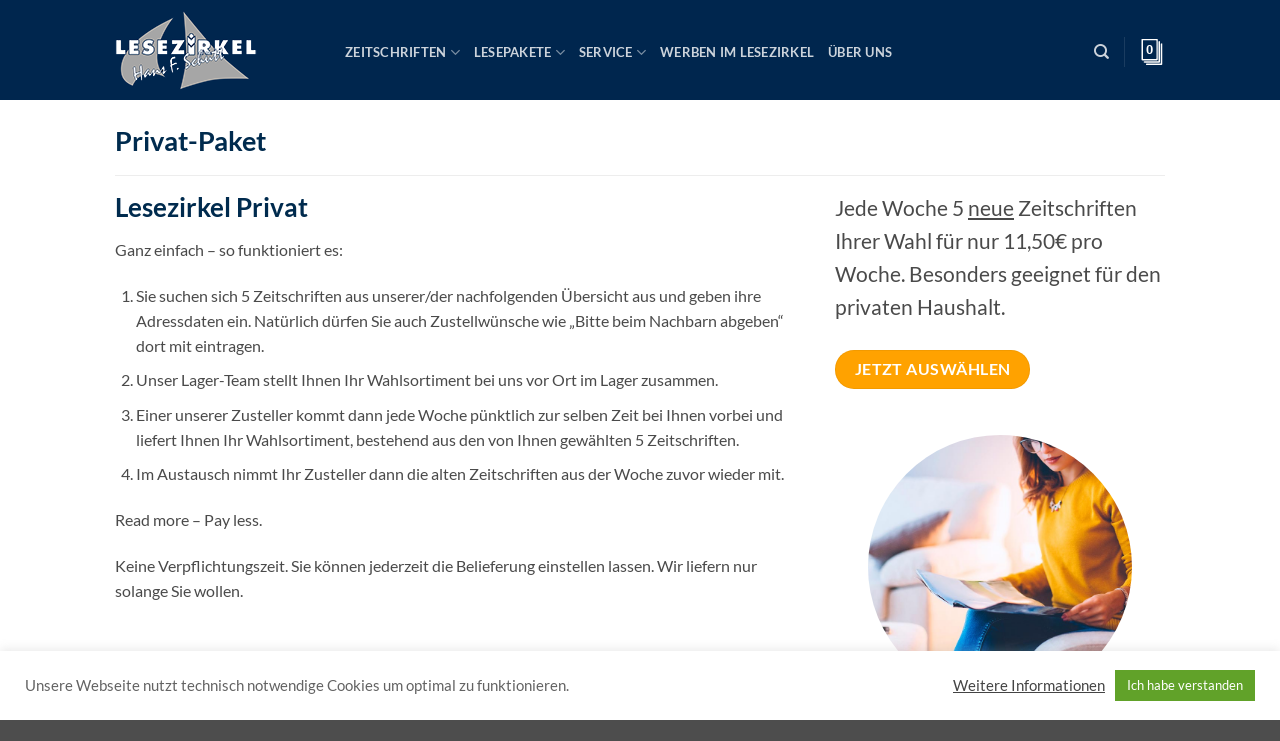

--- FILE ---
content_type: text/css
request_url: https://www.lesezirkel-schuett.de/wp-content/themes/flatsome-child/css/theme.css?ver=1736345058
body_size: 5944
content:
form.checkout input[type=checkbox]:active,form.checkout input[type=radio]:active,form.checkout input[type=checkbox]:checked,form.checkout input[type=radio]:checked,form.checkout input[type=checkbox]:checked:active,form.checkout input[type=radio]:checked:active{background-color:#002b4e;background-image:url("data:image/svg+xml;utf8,<svg aria-hidden='true' focusable='false' data-prefix='fas' data-icon='check' role='img' xmlns='http://www.w3.org/2000/svg' viewBox='0 0 512 512' class='svg-inline--fa fa-check fa-w-16 fa-2x'><path fill='white' d='M173.898 439.404l-166.4-166.4c-9.997-9.997-9.997-26.206 0-36.204l36.203-36.204c9.997-9.998 26.207-9.998 36.204 0L192 312.69 432.095 72.596c9.997-9.997 26.207-9.997 36.204 0l36.203 36.204c9.997 9.997 9.997 26.206 0 36.204l-294.4 294.401c-9.998 9.997-26.207 9.997-36.204-.001z'></path></svg>");color:#fff;width:0.83em;height:0.83em;border:none;background-size:50%;background-position:center;background-repeat:no-repeat;transition:background-size 0.3s}.lzlistview li div input:active,.lzlistview li div input:checked,.lzlistview li div input:checked:active{background-color:#ffa200;background-image:url("data:image/svg+xml;utf8,<svg aria-hidden='true' focusable='false' data-prefix='fas' data-icon='check' role='img' xmlns='http://www.w3.org/2000/svg' viewBox='0 0 512 512' class='svg-inline--fa fa-check fa-w-16 fa-2x'><path fill='white' d='M173.898 439.404l-166.4-166.4c-9.997-9.997-9.997-26.206 0-36.204l36.203-36.204c9.997-9.998 26.207-9.998 36.204 0L192 312.69 432.095 72.596c9.997-9.997 26.207-9.997 36.204 0l36.203 36.204c9.997 9.997 9.997 26.206 0 36.204l-294.4 294.401c-9.998 9.997-26.207 9.997-36.204-.001z'></path></svg>");color:#fff;width:0.83em;height:0.83em;border:none;background-size:50%;background-position:center;background-repeat:no-repeat;transition:background-size 0.3s}.lz-error{color:#b20000 !important}.lz-prevent{cursor:default;color:#002b4e}.lz-prevent:hover{color:#002b4e}div.large-7 div.lz-checkout-head{border-top:2px solid #ddd;padding-top:1em}div.large-7 div.lz-newcustomer{margin:1em 0}div.large-7 div.lz-newcustomer label{color:#002b4e}div.large-7 .woocommerce-billing-fields{border-top:none}div.shop-container{position:relative;display:none}div.shop-container .box{border:1px solid rgba(0, 0, 0, 0.3);padding:0.6em}div.shop-container .box .box-text{padding-bottom:0.7em}div.shop-container .box .box-text p{margin-bottom:0;height:auto !important;font-size:1.5em}div.shop-container .box .price{color:#002b4e;font-size:0.8em}div.shop-container .box .price .amount{font-weight:normal;color:#002b4e;float:right}div.shop-container .box .small{margin-bottom:1em;margin-top:-0.3em;font-size:0.7em;color:#777}div.shop-container .box .small a{color:#777}div#lds-cover{position:absolute;width:100%;height:100%;margin:0;left:0;right:0;top:0;bottom:0;background-color:rgba(255, 255, 255, 0.7);z-index:8;display:none}input[type=checkbox]{cursor:pointer}.cart-sidebar .cart_totals .shop_table th{border-bottom:none;color:#002b4e}.cart-sidebar .cart_totals .shop_table td{border-bottom:none;color:#002b4e}.cart-sidebar .cart_totals .shop_table tr.lz-total th{border-bottom:2px solid #ececec;padding-bottom:1.6em}.cart-sidebar .cart_totals .shop_table tr.lz-total td{border-bottom:2px solid #ececec;padding-bottom:1.6em}.cart-sidebar .cart_totals .wc-proceed-to-checkout{padding-top:1.6em}.woocommerce-checkout-review-order .woocommerce-checkout-review-order-table .lzq{padding-top:1em;padding-bottom:0;border:none;color:#002b4e;font-weight:normal}.woocommerce-checkout-review-order .woocommerce-checkout-review-order-table td,.woocommerce-checkout-review-order .woocommerce-checkout-review-order-table span.amount{color:#002b4e}.woocommerce-checkout-review-order .woocommerce-checkout-review-order-table th.noborder{border-bottom:none}.woocommerce-checkout-review-order .woocommerce-checkout-review-order-table .order-total th{color:#002b4e;font-weight:normal}.woocommerce-checkout-review-order .wc_payment_methods,.woocommerce-checkout-review-order .woocommerce-privacy-policy-text{display:none}.woocommerce-checkout-review-order .place-order{width:80%;margin:0 auto;text-align:center}.lz-go-back{margin:0;border:2px solid #002b4e}.wc-proceed-to-checkout{text-align:center}.cart-collaterals .cart-sidebar .cart_totals th.product-name{text-transform:none}.cart-collaterals .wc-proceed-to-checkout{width:70%;margin:0 auto !important}.cart-collaterals .wc-proceed-to-checkout.textual{width:100%;margin:0;color:#002b4e}.cart-collaterals thead tr th.product-name{color:#002b4e}.lzsaving{clear:both;margin:0.6em 0;height:2.6em}.lzsaving .lztext{font-size:0.7em;color:#002b4e;float:left;width:66%;line-height:1em;margin-top:1em}.lzsaving .lztext span{font-size:1.6em;font-weight:bold}.lzsaving .lzcircle{float:right;height:2.4em;width:2.4em;background-color:rgba(0, 43, 78, .4);font-size:1.2em;color:#fff;text-align:center;line-height:2.4em;vertical-align:middle;border-radius:50%}.shop_table tbody tr td.actions{text-align:left}.shop_table tbody tr td.actions .lz-btn{margin:0;border:2px solid #002b4e}.shop_table tbody tr td.actions .lz-btn.lznative{margin-right:1.2em}.shop_table tbody tr td span.amount{color:#002b4e}.shop_table tbody tr td .quantity input[type=number]{color:#002b4e}.shop_table tbody tr td.product-name a{font-weight:bold}.shop_table thead tr th{text-transform:none;font-size:0.7em;font-weight:normal;color:#cacaca}.shop_table a.remove:hover{color:#002b4e}.lz-btn,.wc-backward{border-radius:25px !important;text-transform:none !important;padding:0.3em 3em;margin:1em 0;font-size:0.97em !important;text-align:center !important;cursor:pointer}.lz-hide{display:none !important}.lz-switch .lz-indent{padding:0 1em 1em;display:table;position:relative;width:100%}.lz-switch .lz-indent .lz-twothird p{font-size:0.9em}.lz-switch .lz-indent .lz-twothird p.lz-multi{line-height:1.1em}.lz-switch .lz-indent .lz-onethird{position:absolute;bottom:1em;right:0}.lz-switch .lz-indent .lz-onethird a.lz-btn{color:white;font-size:0.8em !important}.lz-switch .lz-indent .lz-onethird a.lz-btn:hover{background-color:#ce8301}.lz-switch.lz-overview .lz-checkout-head{border-width:1px}.lz-switch.lz-overview h3{text-transform:none;font-weight:normal}.lz-onethird{width:33%;margin:0;padding:0;display:table-cell}.lz-twothird{width:66%;margin:0;padding:0;display:table-cell}input.wpcf7-submit{border-radius:25px !important;text-transform:uppercase !important;font-size:0.97em;text-align:center;background-color:#ffa200 !important}input.wpcf7-submit:hover{border-color:#002b4e !important;background-color:#002b4e !important}.success-color{text-align:center}.success-color .woocommerce-thankyou-order-received strong{color:#002b4e}.success-color .restore-item{display:none}.woocommerce-order-overview__payment-method.method{display:none}.add_to_cart_button.added{display:inline-block !important}.lz-step1,.lz-step2,.lz-step3{cursor:pointer}a.lz-grey{cursor:not-allowed;color:rgba(102, 102, 102, .7) !important}.lz-add-to-cart-button{text-align:center}.lz-add-to-cart-button a.lz-btn{color:#fff;background-color:#ffa200 !important;padding:0.6em 3em;margin-top:1.5em !important}.lz-add-to-cart-button a.lz-btn:hover{color:#fff;background-color:#002b4e}.lz-hdiv{height:1px;border-top:1px solid #ececec;margin-bottom:20px}.lzlistview ul{list-style:none;padding:0;margin:0}.lzlistview li{clear:left;margin-bottom:0}.lzlistview li div{padding:0;margin:0;float:left;line-height:1em;vertical-align:middle}.lzlistview li div input{margin-bottom:0;margin-right:0.4em;appearance:none;background-color:#fff;border:1px solid #aaa;padding:0.35em;border-radius:3px;display:inline-block;position:relative}.lzlistview li div.lzleft{margin-top:0.1em;width:13%;line-height:1.2em}.lzlistview li div.lztitle{width:65%;display:table;line-height:1.2em;vertical-align:middle;margin-bottom:0.3em}.lzlistview li div.lztitle a{color:#777}.lzlistview li div.lzright{width:22%;color:#777;line-height:1.2em;vertical-align:middle;text-align:right}.lzlistview li div.lzdiv{height:0.6em}.lzlistview li.lzhead{color:#002b4e;margin:0;font-size:1em;font-weight:bold;text-transform:uppercase;background-color:rgba(0, 43, 78, .1);padding:0.3em 2em}.lzlistview li.lzentry{border-top:1px solid #ccc;padding-top:0.25em}.lzlistview li a{cursor:pointer}.lz-quantity-bg{display:none;position:absolute;z-index:8;top:0;left:0;width:100%;background-color:rgba(0, 43, 78, .6);height:100%}.lz-quantity-content{position:absolute;top:50%;left:50%;margin-right:-50%;text-align:center;transform:translate(-50%, -50%)}.lz-quantity-content h1{color:#fff}.lz-quantity-content div.lz-btn{color:#fff;background-color:#ffa200;padding:0 2em;margin:0;display:inline-block;position:relative}.lz-quantity-content div.lz-btn a{background-size:90%;background-position:center;background-color:#fff;background-repeat:no-repeat;height:1.6em;width:1.6em;position:absolute;top:0.5em;transition:background-size 0.3s;cursor:pointer}.lz-quantity-content div.lz-btn a.minus{mask-image:url("data:image/svg+xml;utf8,<svg xmlns='http://www.w3.org/2000/svg' viewBox='0 0 24 24'><path d='M19 13H5v-2h14v2z'/><path d='M0 0h24v24H0z' fill='none'/></svg>");-webkit-mask-image:url("data:image/svg+xml;utf8,<svg xmlns='http://www.w3.org/2000/svg' viewBox='0 0 24 24'><path d='M19 13H5v-2h14v2z'/><path d='M0 0h24v24H0z' fill='none'/></svg>");left:0.3em}.lz-quantity-content div.lz-btn a.plus{mask-image:url("data:image/svg+xml;utf8,<svg xmlns='http://www.w3.org/2000/svg' viewBox='0 0 24 24'><path d='M19 13h-6v6h-2v-6H5v-2h6V5h2v6h6v2z'/><path d='M0 0h24v24H0z' fill='none'/></svg>");-webkit-mask-image:url("data:image/svg+xml;utf8,<svg xmlns='http://www.w3.org/2000/svg' viewBox='0 0 24 24'><path d='M19 13h-6v6h-2v-6H5v-2h6V5h2v6h6v2z'/><path d='M0 0h24v24H0z' fill='none'/></svg>");right:0.3em}.lz-quantity-content div.lz-btn div.val{width:2em;height:100%;vertical-align:middle;background-color:#ce8301;text-align:center;color:#fff;font-size:1.6em;border:none}.lzquantmore{line-height:1.1em;font-size:0.8em;padding:0.5em;color:#fff;background-color:rgba(0, 43, 78, .4)}.lds-ellipsis{display:inline-block;position:absolute;width:64px;height:64px;overflow:visible;margin:auto;top:0;left:0;bottom:0;right:0}.lds-ellipsis div{position:absolute;top:27px;width:11px;height:11px;border-radius:50%;z-index:9;background:#777;animation-timing-function:cubic-bezier(0, 1, 1, 0)}.lds-ellipsis div:nth-child(1){left:6px;animation:lds-ellipsis1 0.6s infinite}.lds-ellipsis div:nth-child(2){left:6px;animation:lds-ellipsis2 0.6s infinite}.lds-ellipsis div:nth-child(3){left:26px;animation:lds-ellipsis2 0.6s infinite}.lds-ellipsis div:nth-child(4){left:45px;animation:lds-ellipsis3 0.6s infinite}@keyframes lds-ellipsis1{0%{transform:scale(0)}100%{transform:scale(1)}}@keyframes lds-ellipsis3{0%{transform:scale(1)}100%{transform:scale(0)}}@keyframes lds-ellipsis2{0%{transform:translate(0, 0)}100%{transform:translate(19px, 0)}}.single-product .woocommerce-message .medium-text-center{display:none}.product-container .product-info h1.product-title{color:#002b4e}.product-container .is-divider{display:none}.product-container form.cart{padding-top:1em}.product-container form.cart button{border-radius:25px;text-transform:none;font-size:0.97em;text-align:center}.product-container form.cart button:hover{border-color:#002b4e;background-color:#002b4e}.product-container .related h3{text-transform:none;color:#002b4e}.lz-center{text-align:center}p.lz-center{margin-bottom:0}.lz-btn.lzgrey{color:#fff;background-color:#ce8301 !important;opacity:1;box-shadow:inset 0 0 0 100px rgba(0, 0, 0, 0.2)}.lz-btn.lzgrey:hover{background-color:#ce8301 !important;color:#fff;opacity:1;box-shadow:inset 0 0 0 100px rgba(0, 0, 0, 0.2)}.mfp-content .lightbox-content{border-radius:10px}.mfp-content .lightbox-content.lz-notice{max-width:642px}.mfp-content .lightbox-content .lz-complete .col{margin:1em 1em}.mfp-content .lightbox-content .lz-complete .col .half{padding-top:2em;width:50%}.mfp-content .lightbox-content button.single_add_to_cart_button{border-radius:25px;text-transform:none}.mfp-content .lightbox-content button.single_add_to_cart_button:hover{border-color:#002b4e;background-color:#002b4e}.mfp-content .lightbox-content.lz-notice p{padding:1em;font-weight:bold}.mfp-content .lightbox-content .lz-back-button .lz-btn{margin-top:1em;line-height:28px;padding-left:0.6em;padding:0.3em 1em}.mfp-content .lightbox-content .lz-back-button .lz-btn:before{mask-image:url("data:image/svg+xml;utf8,<svg xmlns='http://www.w3.org/2000/svg' width='20' height='20' viewBox='0 0 20 20'><path d='M15.41 16.09l-4.58-4.59 4.58-4.59L14 5.5l-6 6 6 6z'/><path d='M0-.5h24v24H0z' fill='none'/></svg>");-webkit-mask-image:url("data:image/svg+xml;utf8,<svg xmlns='http://www.w3.org/2000/svg' width='20' height='20' viewBox='0 0 20 20'><path d='M15.41 16.09l-4.58-4.59 4.58-4.59L14 5.5l-6 6 6 6z'/><path d='M0-.5h24v24H0z' fill='none'/></svg>");background-size:90%;background-position:center;background-color:#fff;background-repeat:no-repeat;content:"";height:20px;width:20px;float:left;margin-top:0.38em;margin-right:0.3em;transition:background-size 0.3s}.mfp-content .lightbox-content .mfp-close{mask-image:url("data:image/svg+xml;utf8,<svg xmlns='http://www.w3.org/2000/svg' viewBox='0 0 24 24'><path d='M12 2C6.47 2 2 6.47 2 12s4.47 10 10 10 10-4.47 10-10S17.53 2 12 2zm5 13.59L15.59 17 12 13.41 8.41 17 7 15.59 10.59 12 7 8.41 8.41 7 12 10.59 15.59 7 17 8.41 13.41 12 17 15.59z'/><path d='M0 0h24v24H0z' fill='none'/></svg>");-webkit-mask-image:url("data:image/svg+xml;utf8,<svg xmlns='http://www.w3.org/2000/svg' viewBox='0 0 24 24'><path d='M12 2C6.47 2 2 6.47 2 12s4.47 10 10 10 10-4.47 10-10S17.53 2 12 2zm5 13.59L15.59 17 12 13.41 8.41 17 7 15.59 10.59 12 7 8.41 8.41 7 12 10.59 15.59 7 17 8.41 13.41 12 17 15.59z'/><path d='M0 0h24v24H0z' fill='none'/></svg>");background-size:90%;background-position:center;background-color:rgba(0, 43, 78, .6) !important;opacity:1;background-repeat:no-repeat;content:"";top:0.3em !important;right:0.3em;height:0.7em;width:0.7em;display:block;float:right;transition:background-size 0.3s;mix-blend-mode:normal}.mfp-content .lightbox-content .mfp-close:hover{mask-image:url("data:image/svg+xml;utf8,<svg xmlns='http://www.w3.org/2000/svg' viewBox='0 0 24 24'><path d='M12 2C6.47 2 2 6.47 2 12s4.47 10 10 10 10-4.47 10-10S17.53 2 12 2zm5 13.59L15.59 17 12 13.41 8.41 17 7 15.59 10.59 12 7 8.41 8.41 7 12 10.59 15.59 7 17 8.41 13.41 12 17 15.59z'/><path d='M0 0h24v24H0z' fill='none'/></svg>");-webkit-mask-image:url("data:image/svg+xml;utf8,<svg xmlns='http://www.w3.org/2000/svg' viewBox='0 0 24 24'><path d='M12 2C6.47 2 2 6.47 2 12s4.47 10 10 10 10-4.47 10-10S17.53 2 12 2zm5 13.59L15.59 17 12 13.41 8.41 17 7 15.59 10.59 12 7 8.41 8.41 7 12 10.59 15.59 7 17 8.41 13.41 12 17 15.59z'/><path d='M0 0h24v24H0z' fill='none'/></svg>");background-size:90%;background-position:center;background-color:rgba(0, 43, 78, .6) !important;opacity:1;background-repeat:no-repeat;content:"";top:0.3em !important;right:0.3em;height:0.7em;width:0.7em;display:block;float:right;transition:background-size 0.3s;mix-blend-mode:normal;background-color:#002b4e !important}.mfp-content .lightbox-content h1{color:#002b4e}.mfp-content .lightbox-content p{color:#002b4e}.mfp-content .lightbox-content form.cart{margin-top:1em}.mfp-content .lightbox-content .product-quick-view-container > .row{border-radius:10px}.mfp-content .lightbox-content .product-gallery.large-6.col{padding:2em !important}.mfp-content .lightbox-content span.amount{color:#002b4e;float:right}.mfp-content .lightbox-content .lz-btn.lzprimary{border:1px solid #002b4e}.mfp-content .lightbox-content .lz-btn.lzprimary:hover{background-color:white;color:#002b4e}.price-wrapper{width:100%}.price-wrapper *{font-weight:normal;font-size:1em}.lz-price{color:#002b4e;font-size:1em !important;vertical-align:middle;position:relative}.lz-price div{line-height:1.6em}.lz-price .gray{color:#777}.lz-price .gray .amount{color:#777 !important}.lz-price .amount{font-weight:normal;color:#002b4e;position:absolute;right:0px}.lz-price .normal .amount{font-size:1.6em;font-weight:bold}.product-container .lz-price,.product-lightbox .lz-price{width:70%}#shop-sidebar{position:-webkit-sticky;position:sticky;top:110px}#shop-sidebar .widget.widget_shopping_cart .lz-title{text-transform:none;color:#002b4e;background-color:rgba(0, 43, 78, .4);width:100%;padding:0.3em 0.3em 0.3em 0.3em;font-size:1.4em;line-height:1.4em;vertical-align:middle;margin-bottom:0.3em}#shop-sidebar .widget.widget_shopping_cart .lz-title:after{mask-image:url("data:image/svg+xml;utf8,<svg xmlns='http://www.w3.org/2000/svg' xmlns:xlink='http://www.w3.org/1999/xlink' version='1.1' viewBox='0 0 24 24'><path d='M17,18A2,2 0 0,1 19,20A2,2 0 0,1 17,22C15.89,22 15,21.1 15,20C15,18.89 15.89,18 17,18M1,2H4.27L5.21,4H20A1,1 0 0,1 21,5C21,5.17 20.95,5.34 20.88,5.5L17.3,11.97C16.96,12.58 16.3,13 15.55,13H8.1L7.2,14.63L7.17,14.75A0.25,0.25 0 0,0 7.42,15H19V17H7C5.89,17 5,16.1 5,15C5,14.65 5.09,14.32 5.24,14.04L6.6,11.59L3,4H1V2M7,18A2,2 0 0,1 9,20A2,2 0 0,1 7,22C5.89,22 5,21.1 5,20C5,18.89 5.89,18 7,18M16,11L18.78,6H6.14L8.5,11H16Z'/></svg>");-webkit-mask-image:url("data:image/svg+xml;utf8,<svg xmlns='http://www.w3.org/2000/svg' xmlns:xlink='http://www.w3.org/1999/xlink' version='1.1' viewBox='0 0 24 24'><path d='M17,18A2,2 0 0,1 19,20A2,2 0 0,1 17,22C15.89,22 15,21.1 15,20C15,18.89 15.89,18 17,18M1,2H4.27L5.21,4H20A1,1 0 0,1 21,5C21,5.17 20.95,5.34 20.88,5.5L17.3,11.97C16.96,12.58 16.3,13 15.55,13H8.1L7.2,14.63L7.17,14.75A0.25,0.25 0 0,0 7.42,15H19V17H7C5.89,17 5,16.1 5,15C5,14.65 5.09,14.32 5.24,14.04L6.6,11.59L3,4H1V2M7,18A2,2 0 0,1 9,20A2,2 0 0,1 7,22C5.89,22 5,21.1 5,20C5,18.89 5.89,18 7,18M16,11L18.78,6H6.14L8.5,11H16Z'/></svg>");background-size:90%;background-position:center;background-color:#fff;background-repeat:no-repeat;content:"";height:1.4em;width:1.4em;padding:0.3em 0.3em 0.3em 0.3em;display:block;float:right;transition:background-size 0.3s;transform:scale(-1, 1)}#shop-sidebar .widget.widget_shopping_cart .lzage label{color:#aaa;font-size:0.7em}#shop-sidebar .widget.widget_shopping_cart .lzage select{color:#002b4e}#shop-sidebar .widget.widget_shopping_cart is-divider.small{display:none}#shop-sidebar .widget.widget_shopping_cart ul.product_list_widget li{padding:0;clear:both;min-height:inherit;font-weight:bold;border:none;margin-top:0.9em}#shop-sidebar .widget.widget_shopping_cart ul.product_list_widget li.lzhead{padding:0.9em 0;font-size:0.7em;color:#aaa;margin-top:1.8em;margin-bottom:0;border-top:1px solid #ececec;border-bottom:1px solid #ececec}#shop-sidebar .widget.widget_shopping_cart ul.product_list_widget li div.lztleft{width:60%;float:left}#shop-sidebar .widget.widget_shopping_cart ul.product_list_widget li div.lztright{width:40%;float:left}#shop-sidebar .widget.widget_shopping_cart ul.product_list_widget li div.lzquant{width:15%;float:left;color:#002b4e;font-size:0.8em}#shop-sidebar .widget.widget_shopping_cart ul.product_list_widget li div.lzname{width:45%;float:left;color:#002b4e;font-size:0.8em}#shop-sidebar .widget.widget_shopping_cart ul.product_list_widget li div.lzprice{width:15%;float:left;font-size:0.8em;line-height:1.3em}#shop-sidebar .widget.widget_shopping_cart ul.product_list_widget li div.lzprice span.amount{font-weight:normal;color:#002b4e;font-weight:bold}#shop-sidebar .widget.widget_shopping_cart ul.product_list_widget li div.lzquantact{float:right;text-align:right;width:25%}#shop-sidebar .widget.widget_shopping_cart .woocommerce-mini-cart__total.total{text-align:left;color:#002b4e;font-size:0.9em;border-bottom:1px solid #ececec}#shop-sidebar .widget.widget_shopping_cart .woocommerce-mini-cart__total.total span.spacer{margin-left:3em}#shop-sidebar .widget.widget_shopping_cart .woocommerce-mini-cart__total.total span.amount{color:#002b4e;font-size:0.9em}#shop-sidebar .widget.widget_shopping_cart a.lz-btn:hover{background-color:#002b4e}@media only screen and (max-width:48em){section.lz-filter .lz-filter-categories{padding-left:15px}section.lz-filter .lz-filter-search{padding-left:15px}.woocommerce-checkout-review-order.place-order{width:100%}}.half{width:50%;float:left;margin:0;padding:0}form.checkout_coupon{display:none}form.woocommerce-cart-form td.product-quantity{text-align:center;color:#002b4e}form.checkout{}form.checkout ::-webkit-input-placeholder{color:#777 !important}form.checkout :-moz-placeholder{color:#777 !important;opacity:1}form.checkout ::-moz-placeholder{color:#777 !important;opacity:1}form.checkout :-ms-input-placeholder{color:#777 !important}form.checkout ::-ms-input-placeholder{color:#777 !important}form.checkout ::placeholder{color:#777 !important}form.checkout label.error{display:none !important}form.checkout input.error,form.checkout .lerror{border:1px solid #b20000 !important}form.checkout .lerror{padding:0.6em 0.2em;line-height:1em;vertical-align:middle}form.checkout input[type=date]{vertical-align:middle;height:2em;line-height:2em;color:#002b4e;width:75%;float:right}form.checkout h3.lz-checkout-head{padding-left:15px;color:#002b4e;font-weight:normal}form.checkout h3.lz-checkout-billing{color:#002b4e;text-transform:none;font-weight:normal}form.checkout input[type=checkbox],form.checkout input[type=radio]{margin-bottom:0;margin-right:0.4em;appearance:none;background-color:#fff;border:1px solid #aaa;padding:0.35em;border-radius:3px;display:inline-block;position:relative}form.checkout .woocommerce-billing-fields input,form.checkout .woocommerce-shipping-fields input,form.checkout .lz-fields input{color:#002b4e}form.checkout .woocommerce-billing-fields input:-ms-input-placeholder,form.checkout .woocommerce-shipping-fields input:-ms-input-placeholder,form.checkout .lz-fields input:-ms-input-placeholder{color:#002b4e}form.checkout .woocommerce-billing-fields input::placeholder,form.checkout .woocommerce-shipping-fields input::placeholder,form.checkout .lz-fields input::placeholder{color:#002b4e;opacity:1}form.checkout .woocommerce-billing-fields input::-webkit-input-placeholder,form.checkout .woocommerce-shipping-fields input::-webkit-input-placeholder,form.checkout .lz-fields input::-webkit-input-placeholder{color:#002b4e}form.checkout .woocommerce-billing-fields label,form.checkout .woocommerce-shipping-fields label,form.checkout .lz-fields label{display:none}form.checkout .woocommerce-additional-fields{margin-top:1em}form.checkout .woocommerce-additional-fields span.optional{display:none}form.checkout #billing_country_field{display:none}form.checkout label{color:#002b4e}form.checkout #customer_details h3{text-transform:none;color:#002b4e}form.checkout #customer_details #ship-to-different-address{margin-bottom:0px}form.checkout #customer_details #ship-to-different-address span{font-weight:bold}form.checkout .row .large-5.col .col-inner.has-border{position:-webkit-sticky;position:sticky;top:110px}a.lz-btn.lznative{background-color:#fff;color:#002b4e}a.lz-btn.lznative:hover{color:#fff;background-color:#002b4e}a.lz-btn.lzprimary{color:#fff;background-color:#002b4e}a.lz-btn.lzprimary:hover{color:#002b4e;background-color:#fff}.woocommerce-cart-form .cart-wrapper .shop_table .lz-btn{padding:0.3em 3em;margin:0}.header,.header-wrapper{z-index:9999}.related-products-wrapper .product-small .title-wrapper .category.uppercase{text-transform:none;font-size:0.8em}.related-products-wrapper .product-small .price-wrapper.lz-price{width:100%}#header .header-bg-color,#header .header-wrapper{background-color:#00264e}#header .header-cart-link .cart-icon.image-icon strong{border:none;background-image:url("data:image/svg+xml;utf8,<svg xmlns='http://www.w3.org/2000/svg' width='128' height='128' viewPort='0 0 24 24'><path fill='white' d='M 82.561468,-0.95080566 H 22.501052 c -9.91527,0 -10.212916,0.235622 -10.212916,10.21291696 V 95.436896 c 0,10.225384 0.04955,10.212914 10.212916,10.212914 h 60.060416 c 10.124814,0 10.21292,-0.023 10.21292,-10.212914 V 9.2621113 C 92.747928,-0.90125526 92.698379,-0.95080566 82.561468,-0.95080566 Z m 3.04271,97.14197966 c 0,1.693327 -0.464981,2.288427 -2.158321,2.288427 H 21.29614 c -1.693333,0 -1.890713,-0.2594 -1.890713,-1.952726 V 7.7735395 c 0,-1.6933342 0.19738,-1.5805952 1.890713,-1.5805952 h 62.355297 c 1.69334,0 1.952741,0.1353563 1.952741,1.8286902 z' /><path fill='white' d='m 93.490687,116.96649 h -66.88393 c -1.59017,0 -3.35367,-1.79072 -3.3894,-3.3894 0,-1.88124 1.34254,-3.75435 3.28223,-3.75435 h 67.96701 c 1.69334,0 2.09326,-0.53004 2.09326,-2.22338 V 12.937511 c 0,-1.386217 1.694605,-2.571651 3.584103,-2.571651 2.05202,0 3.55965,1.275018 3.55965,2.549741 v 93.837969 c 0,10.18987 -0.023,10.21292 -10.212923,10.21292 z' /><path fill='white' d='M 104.39851,128 H 37.514577 c -1.59017,0 -3.35367,-1.79072 -3.3894,-3.3894 0,-1.88124 1.34254,-3.75435 3.28223,-3.75435 h 67.771833 c 1.69334,0 2.28844,-0.5951 2.28844,-2.28844 V 23.971034 c 0,-1.386217 1.69461,-2.571651 3.58411,-2.571651 2.05202,0 3.55965,1.275018 3.55965,2.549741 v 93.837956 c 0,10.18987 -0.0881,10.21292 -10.21293,10.21292 z' /></svg>");background-size:100%;background-position:center;line-height:22px;vertical-align:bottom;width:26px;height:26px;color:#fff;margin-bottom:0.3em;padding-right:0.3em;background-repeat:no-repat}#header .header-cart-link .cart-icon.image-icon strong:after{border:none}#header .header-cart-link .cart-icon.image-icon strong:hover{color:#ffa200}#header .nav > li.header-divider{border-left:1px solid rgba(255, 255, 255, 0.1)}#header .nav > li > a,#header .nav-column > li > a{color:rgba(255, 255, 255, 0.8)}#header .nav-dropdown > li > a{color:#002b4e}#header .nav-dark .current-dropdown .cart-icon strong,#header .nav-dark .cart-icon:hover strong{background-color:transparent}#header li.cart-item .nav-dropdown{display:none !important}#header li.cart-item:before{display:none !important}#header li.cart-item:hover:before{display:none !important}#header li.cart-item:after{display:none !important}#header li.cart-item:after:hover{display:none !important}a.lz-green,button.lz-green{background-color:#37aa33 !important}.lz-terms{margin-top:1em}.lz-terms a{text-decoration:underline}.mfp-content section.lz-filter{display:block}section.lz-filter{background-color:#fff;position:relative;margin-top:60px;margin-bottom:30px;color:#002b4e;display:block}section.lz-filter .lz-filter-search{padding-right:0}section.lz-filter select{color:#002b4e}section.lz-filter input[type='search'].search-field#lz-prio-searchfield{width:100%;display:inline-block;border-radius:0;height:39px;color:#002b4e}section.lz-filter button.icon{margin-left:0;width:100%}.woocommerce-breadcrumb.breadcrumbs{font-size:1.3em;text-align:center;font-weight:normal;color:#002b4e}.woocommerce-breadcrumb.breadcrumbs a{color:#002b4e}.woocommerce-breadcrumb.breadcrumbs.gray{color:rgba(102, 102, 102, .7);margin-bottom:1em}ul.lz-list-check{list-style:none;display:inline-block;list-style-position:inside}ul.lz-list-check > li{clear:left;background-size:100%;vertical-align:middle;line-height:1em;color:#002b4e}ul.lz-list-check > li:before{mask-image:url("data:image/svg+xml;utf8,<svg aria-hidden='true' focusable='false' data-prefix='fas' data-icon='check-circle' role='img' xmlns='http://www.w3.org/2000/svg' viewBox='0 0 512 512' class='svg-inline--fa fa-check-circle fa-w-16 fa-3x'><path fill='currentColor' d='M504 256c0 136.967-111.033 248-248 248S8 392.967 8 256 119.033 8 256 8s248 111.033 248 248zM227.314 387.314l184-184c6.248-6.248 6.248-16.379 0-22.627l-22.627-22.627c-6.248-6.249-16.379-6.249-22.628 0L216 308.118l-70.059-70.059c-6.248-6.248-16.379-6.248-22.628 0l-22.627 22.627c-6.248 6.248-6.248 16.379 0 22.627l104 104c6.249 6.249 16.379 6.249 22.628.001z'></path></svg>");-webkit-mask-image:url("data:image/svg+xml;utf8,<svg aria-hidden='true' focusable='false' data-prefix='fas' data-icon='check-circle' role='img' xmlns='http://www.w3.org/2000/svg' viewBox='0 0 512 512' class='svg-inline--fa fa-check-circle fa-w-16 fa-3x'><path fill='currentColor' d='M504 256c0 136.967-111.033 248-248 248S8 392.967 8 256 119.033 8 256 8s248 111.033 248 248zM227.314 387.314l184-184c6.248-6.248 6.248-16.379 0-22.627l-22.627-22.627c-6.248-6.249-16.379-6.249-22.628 0L216 308.118l-70.059-70.059c-6.248-6.248-16.379-6.248-22.628 0l-22.627 22.627c-6.248 6.248-6.248 16.379 0 22.627l104 104c6.249 6.249 16.379 6.249 22.628.001z'></path></svg>");background-size:90%;background-position:center;background-color:rgba(0, 43, 78, .6);background-repeat:no-repeat;content:"";height:1em;width:1em;display:block;float:left;margin-right:0.6em;transition:background-size 0.3s}.product-small.col{position:relative}.woocommerce-mini-cart div.lzquantact .lzq{float:right;cursor:pointer;width:1em;height:1em;background-position:center;background-color:#fff;background-repeat:no-repeat;background-size:60%;transition:background-size 0.3s}.woocommerce-mini-cart div.lzquantact .lzq:hover{background-color:#dbdbdb}.woocommerce-mini-cart div.lzquantact .lzq:active{background-color:#ffa200}.woocommerce-mini-cart div.lzquantact .plus{background-image:url("data:image/svg+xml;utf8,<svg xmlns='http://www.w3.org/2000/svg' viewBox='0 0 24 24'><path fill='none' d='M0 0h24v24H0V0z'/><path stroke='lightgray' d='M19 13h-6v6h-2v-6H5v-2h6V5h2v6h6v2z'/></svg>");border:1px solid #cacaca}.woocommerce-mini-cart div.lzquantact .minus{background-image:url("data:image/svg+xml;utf8,<svg xmlns='http://www.w3.org/2000/svg' viewBox='0 0 24 24'><path fill='none' d='M0 0h24v24H0V0z'/><path stroke='lightgray' d='M19 13H5v-2h14v2z'/></svg>");border-top:1px solid #cacaca;border-bottom:1px solid #cacaca;border-left:1px solid #cacaca}.woocommerce-mini-cart div.lzquantact .minus.lz-border-right{border-right:1px solid #cacaca;margin-right:16px}.box span.amount{float:right;color:#002b4e}.woocommerce-form-coupon-toggle{display:none}.shop-page-title{display:none}.lz-filter .row > .col{padding-bottom:0px}@media (max-width:849px){.product-container .lz-price,.product-lightbox .lz-price{width:100%}ul.product_list_widget li{padding:10px 0 5px 0 !important}.woocommerce-breadcrumb.breadcrumbs{word-break:break-all}.shop_table .product-remove{width:30px !important}section.lz-filter{display:none}.shop-page-title{display:block}.shop-page-title .page-title-inner{padding-top:10px;min-height:auto}.category-filtering{padding:0 !important}}@font-face{font-family:'Lato';font-style:normal;font-weight:400;src:url('./fonts/lato-v16-latin-regular.eot');src:local('Lato Regular'), local('Lato-Regular'), url('./fonts/lato-v16-latin-regular.eot?#iefix') format('embedded-opentype'), url('./fonts/lato-v16-latin-regular.woff2') format('woff2'), url('./fonts/lato-v16-latin-regular.woff') format('woff'), url('./fonts/lato-v16-latin-regular.ttf') format('truetype'), url('./fonts/lato-v16-latin-regular.svg#Lato') format('svg');}@font-face{font-family:'Lato';font-style:normal;font-weight:700;src:url('./fonts/lato-v16-latin-700.eot');src:local('Lato Bold'), local('Lato-Bold'), url('./fonts/lato-v16-latin-700.eot?#iefix') format('embedded-opentype'), url('./fonts/lato-v16-latin-700.woff2') format('woff2'), url('./fonts/lato-v16-latin-700.woff') format('woff'), url('./fonts/lato-v16-latin-700.ttf') format('truetype'), url('./fonts/lato-v16-latin-700.svg#Lato') format('svg');}@font-face{font-family:'Dancing Script';font-style:normal;font-weight:400;src:url('./fonts/dancing-script-v11-latin-regular.eot');src:local('Dancing Script Regular'), local('DancingScript-Regular'), url('./fonts/dancing-script-v11-latin-regular.eot?#iefix') format('embedded-opentype'), url('./fonts/dancing-script-v11-latin-regular.woff2') format('woff2'), url('./fonts/dancing-script-v11-latin-regular.woff') format('woff'), url('./fonts/dancing-script-v11-latin-regular.ttf') format('truetype'), url('./fonts/dancing-script-v11-latin-regular.svg#DancingScript') format('svg');}@font-face{font-family:'Dancing Script';font-style:normal;font-weight:700;src:url('./fonts/dancing-script-v11-latin-700.eot');src:local('Dancing Script Bold'), local('DancingScript-Bold'), url('./fonts/dancing-script-v11-latin-700.eot?#iefix') format('embedded-opentype'), url('./fonts/dancing-script-v11-latin-700.woff2') format('woff2'), url('./fonts/dancing-script-v11-latin-700.woff') format('woff'), url('./fonts/dancing-script-v11-latin-700.ttf') format('truetype'), url('./fonts/dancing-script-v11-latin-700.svg#DancingScript') format('svg');}

--- FILE ---
content_type: text/css
request_url: https://www.lesezirkel-schuett.de/wp-content/themes/flatsome-child/style.css?ver=10.6631
body_size: 221
content:
/*
Theme Name: Flatsome Child
Description: This is a child theme for Flatsome Theme
Author: UX Themes
Template: flatsome
Version: 10.6631
*/


/*************** ADD CUSTOM CSS HERE.   ***************/

.box-text-products {
    min-height: 157px;
}

.price-wrapper {
    min-height: 22px;
}

div.shop-container .box .small {
    display: block;
    margin-bottom: 0;
    margin-top: 0;
    font-size: 0.7rem;
    color: #777;
}

@media only screen and (max-width: 48em) {
    /*************** ADD MOBILE ONLY CSS HERE  ***************/
}

--- FILE ---
content_type: text/javascript
request_url: https://www.lesezirkel-schuett.de/wp-content/themes/flatsome-child/functions.js?ver=10.6631
body_size: 7640
content:
//console.log('[lz] functions.js loaded.');
var fragment_refresh = null;
!(function() {
    var e = (window.DomReady = {}),
        t = navigator.userAgent.toLowerCase(),
        n = ((t.match(/.+(?:rv|it|ra|ie)[\/: ]([\d.]+)/) || [])[1], /webkit/.test(
            t
        )),
        d = /opera/.test(t),
        a = /msie/.test(t) && !/opera/.test(t),
        i = (/mozilla/.test(t) && /(compatible|webkit)/.test(t), !1),
        c = !1,
        o = [];

    function l() {
        if (!c && ((c = !0), o)) {
            for (var e = 0; e < o.length; e++)
                o[e].call(window, []);
            o = [];
        }
    }

    function r() {
        var o, e, t;
        i ||
            ((i = !0), document.addEventListener &&
                !d &&
                document.addEventListener('DOMContentLoaded', l, !1), a &&
                window == top &&
                (function() {
                    if (!c) {
                        try {
                            document.documentElement.doScroll('left');
                        } catch (e) {
                            return setTimeout(arguments.callee, 0);
                        }
                        l();
                    }
                })(), d &&
                document.addEventListener(
                    'DOMContentLoaded',
                    function() {
                        if (!c) {
                            for (var e = 0; e < document.styleSheets.length; e++)
                                if (document.styleSheets[e].disabled)
                                    return void setTimeout(arguments.callee, 0);
                            l();
                        }
                    }, !1
                ), n &&
                (function() {
                    if (!c)
                        if (
                            'loaded' == document.readyState ||
                            'complete' == document.readyState
                        ) {
                            if (void 0 === o) {
                                for (
                                    var e = document.getElementsByTagName('link'), t = 0; t < e.length; t++
                                )
                                    'stylesheet' == e[t].getAttribute('rel') && o++;
                                var n = document.getElementsByTagName('style');
                                o += n.length;
                            }
                            document.styleSheets.length == o ?
                                l() :
                                setTimeout(arguments.callee, 0);
                        } else setTimeout(arguments.callee, 0);
                })(), (e = l), (t = window.onload), 'function' != typeof window.onload ?
                (window.onload = e) :
                (window.onload = function() {
                    t && t(), e();
                }));
    }
    (e.ready = function(e, t) {
        r(), c ?
            e.call(window, []) :
            o.push(function() {
                return e.call(window, []);
            });
    }), r();
})(), DomReady.ready(function() {
    /* initial js processing here */
    // @INFO: DOM change interceptions
    var observer = new MutationObserver(function(mutations, observer) {
        mutations.forEach(function(mutation) {
            //for(i=0; i<mutations.length; i++){
            //mutation = mutations[i];
            if (mutation.target.childNodes != null) {
                //console.log(mutation.target.className + " : " + mutation.target);
                if (
                    mutation.target.className.includes('dgwt-wcas-suggestions-wrapp')
                ) {
                    mutation.target.childNodes.forEach(function(el) {
                        if (el.getAttribute('data-post-id')) {
                            lzQuickView(el);
                        }
                    });
                } else if (
                    mutation.target.className.includes('product-title') ||
                    mutation.target.className.includes('widget_shopping_cart_content')
                ) {
                    //console.log(mutation.target);
                    lzQuickView(mutation.target)
                        //lzProductLinksOverride ();
                } else if (mutation.target.className.includes('mfp-close-btn-in')) {
                    jQuery('.mfp-close').html('');
                } else if (
                    mutation.target.className.includes('added')
                ) {
                    lzProduktQuantity(mutation.target);
                }
                /*else if (mutation.target.id == 'lds-cover') {
                         // show quant if in cart
                         jQuery ('.lz-quantity-bg').each (function (i, item) {
                           var val = jQuery (item).find ('.val').text ();
                           if (val > 0) {
                             jQuery (item).show ();
                           }
                         });
                       }*/
            } else {
                //console.log(mutation);
            }
        });
        //}
        observer.takeRecords(); // no more endless loop - not sure why
    });

    observer.observe(document, {
        subtree: true,
        attributes: true,
    });

    if (jQuery('input[name=radio-782]').length) {


        jQuery('input[name=radio-782]').each((i, item) => {
            jQuery(item).bind('click', () => {
                if (jQuery(item).val() == "per Rechnung") {
                    jQuery('div.invoice').show();
                    jQuery('div.sepa').hide();
                } else {
                    jQuery('div.sepa').show();
                    jQuery('div.invoice').hide();
                }
            });
        });
    }

    // override click on product link
    lzProductLinksOverride();

    if (jQuery('.lz-checkout').length) {
        lzShowCheckoutPart('none');
    }


    // listview click
    if (jQuery('a[href*="#schnellauswahl"]').length) {
        if (!window.location.href.includes('#schnellauswahl')) {
            jQuery('a[href="#schnellauswahl"]').attr(
                'href',
                jQuery('a[href="#schnellauswahl"]')
                .parent()
                .parent()
                .parent()
                .find('a.nav-top-link')
                .attr('href') + jQuery('a[href="#schnellauswahl"]').attr('href')
            );
        }
        if (
            window.location.href.includes(
                jQuery('a[href*="#schnellauswahl"]')
                .parent()
                .parent()
                .parent()
                .find('a.nav-top-link')
                .attr('href')
            )
        ) {
            jQuery('a[href*="#schnellauswahl"]').bind('click', function(e) {
                e.preventDefault();
                jQuery('div#lds-cover').show();
                jQuery.get('?wc-ajax=lzlist', function(data) {
                    jQuery('.lz-filter').remove();
                    jQuery('.shop-container').html(data);
                    jQuery('body').append(
                        '<div id="lds-cover"><div class="lds-ellipsis"><div></div><div></div><div></div><div></div></div></div>'
                    );
                    jQuery('div#lds-cover').hide();
                    lzProductLinksOverride();
                    lzCheckToCartInit();
                });
            });
        }
        if (window.location.href.includes('#schnellauswahl')) {
            jQuery('div#lds-cover').show();
            jQuery.get('?wc-ajax=lzlist', function(data) {
                jQuery('.lz-filter').remove();
                jQuery('.shop-container').html(data);
                jQuery('body').append(
                    '<div id="lds-cover"><div class="lds-ellipsis"><div></div><div></div><div></div><div></div></div></div>'
                );
                jQuery('div#lds-cover').hide();
                jQuery('.shop-container').show();
                lzProductLinksOverride();
                lzCheckToCartInit();
            });
        } else {
            //jQuery ('.lz-filter').show ();
            jQuery('.shop-container').show();
        }
    }

    if (jQuery('a.lz-quant').length || jQuery('div.lzq').length) {
        fragment_refresh = {
            url: wc_cart_fragments_params.wc_ajax_url
                .toString()
                .replace('%%endpoint%%', 'get_refreshed_fragments'),
            type: 'POST',
            success: function(data) {
                if (data && data.fragments) {
                    jQuery.each(data.fragments, function(key, value) {
                        jQuery(key).replaceWith(value);
                    });

                    if ('sessionStorage' in window && window.sessionStorage !== null) {
                        sessionStorage.setItem(
                            'wc_fragments',
                            JSON.stringify(data.fragments)
                        );
                        sessionStorage.setItem('wc_cart_hash', data.cart_hash);
                    }
                    jQuery(document.body).trigger('wc_fragments_refreshed');
                }
                lzInitQuant();
            },
        };
        jQuery.ajax(fragment_refresh);
    }

    // category-filter
    if (jQuery('.lz-filter').length) {
        jQuery('#wrapper>.message-wrapper').css('display', 'none');
        lzInitFilter();
    }

    // css loader
    if (jQuery('.shop-container').length) {
        jQuery('body').append(
            '<div id="lds-cover"><div class="lds-ellipsis"><div></div><div></div><div></div><div></div></div></div>'
        );
    }

    jQuery(document).ajaxComplete(function(event, xhr, settings) {
        //console.log( settings.url );
        lzProductLinksOverride();
        // settings.url tells us what event this is, so we can choose what code we need to run
        if (settings.url.indexOf('update_order_review') > -1) {
            if (jQuery('a.lz-payment').length) {
                jQuery('.lz-checkout-back').each((i, item) => jQuery(item).bind('click', (e) => {
                    lzShowCheckoutPart(jQuery(item).attr('data-part'));
                }));

                // jquery.validate needs
                jQuery('p.validate-required').find('input').prop('required', true);
                //jQuery('form.checkout').validate();
                jQuery("form.checkout").validate({
                    rules: {
                        billing_postcode: {
                            required: true,
                            digits: true,
                            minlength: 5,
                            maxlength: 5
                        },
                        shipping_postcode: {
                            required: true,
                            digits: true,
                            minlength: 5,
                            maxlength: 5
                        },
                        billing_email: {
                            required: true,
                            email: true
                        },
                        billing_phone: {
                            required: true,
                            digits: true,
                            minlength: 9,
                        }
                    }
                });

                jQuery('a.lz-payment').first().unbind('click');
                jQuery('a.lz-payment').first().bind('click', (e) => {
                    e.preventDefault();
                    //jQuery('input.input-text ').change();
                    if (jQuery('form.checkout').valid()) {
                        lzShowCheckoutPart("lz-payment");
                    } else {
                        window.scrollTo(0, jQuery('.error').first().offset().top - 75);
                    }
                });
            }
            try {
                obj = JSON.parse(xhr.responseText);
                if (obj.fragments['div#lztrigger']) {
                    //console.log(obj.fragments['div#lztrigger']);
                    lzLightBox(obj.fragments['div#lztrigger']);
                }
            } catch (e) {
                //lzLightBox (e);
            }
        } else if (settings.url.indexOf('wc-ajax=checkout') > -1) {
            // Add messages after checkout here
            try {
                obj = JSON.parse(xhr.responseText);
                if (obj.fragments['div#lztrigger']) {
                    //console.log(obj.fragments['div#lztrigger']);
                    lzLightBox(obj.fragments['div#lztrigger']);
                }
                if (obj.result && obj.result == "failure") {
                    //jQuery('div.lz-notice').html(obj.messages);
                }
            } catch (e) {
                //lzLightBox (e);
            }
        } else if (settings.url.indexOf('wc-ajax=get_refreshed_fragments') > -1) {
            try {
                obj = JSON.parse(xhr.responseText);
                if (obj.fragments['div#lztrigger']) {
                    //console.log(obj.fragments['div#lztrigger']);
                    lzLightBox(obj.fragments['div#lztrigger']);
                }
                // do other cart refreshment stuff
                lzProductQuantityCheck();
            } catch (e) {
                //lzLightBox (e);
            }
        } else if (settings.url.indexOf('wc-ajax=add_to_cart') > -1) {
            try {
                obj = JSON.parse(xhr.responseText);
                if (obj.fragments['div#lztrigger']) {
                    //console.log(obj.fragments['div#lztrigger']);
                    lzLightBox(obj.fragments['div#lztrigger']);
                }
            } catch (e) {
                //lzLightBox (e);
            }
        }
    });

    if (jQuery('input[name=lz_sepa]').length) {
        jQuery('input[name=lz_sepa]').bind('change', function(e) {
            jQuery('input[name=lz_invoice]').prop('checked', !jQuery('input[name=lz_invoice]').prop('checked'));
            jQuery('div.lz-sepa-form').toggleClass('lz-hide');
        });
        jQuery('input[name=lz_invoice]').bind('change', function(e) {
            jQuery('input[name=lz_sepa]').prop('checked', !jQuery('input[name=lz_sepa]').prop('checked'));
            jQuery('div.lz-sepa-form').toggleClass('lz-hide');
        });
    }

    if (jQuery('input[name=lz_newcustomer]').length) {
        jQuery('input[name=lz_sreplace]').prop('checked', 'checked');
        jQuery('input[name=lz_newcustomer]').bind('change', function(e) {
            if (jQuery('label[for=lz_sreplace]').hasClass('lz-hide')) {

                jQuery('label[for=lz_sextend]').removeClass('lz-hide');
                jQuery('label[for=lz_sreplace]').removeClass('lz-hide');
            } else {
                jQuery('label[for=lz_sextend]').addClass('lz-hide');
                jQuery('label[for=lz_sreplace]').addClass('lz-hide');
            }
        });
    }

    if (jQuery('input[name=lz_blater]').length) {
        jQuery('input[name=lz_blater]').bind('change', function(e) {
            jQuery('input.lz-bank').toggleClass('lz-hide');
        });
    }

    if (jQuery('input[name=lz_sreplace]').length) {
        jQuery('input[name=lz_sreplace]').bind('click', function(e) {
            if (e.currentTarget.checked) {
                jQuery('input[name=lz_sextend]').removeAttr('checked');
            } else {
                jQuery('input[name=lz_sextend]').attr('checked', 'checked');
            }
        });
    }

    if (jQuery('input[name=lz_sextend]').length) {
        jQuery('input[name=lz_sextend]').bind('click', function(e) {
            if (e.currentTarget.checked) {
                jQuery('input[name=lz_sreplace]').removeAttr('checked');
            } else {
                jQuery('input[name=lz_sreplace]').attr('checked', 'checked');
            }
        });
    }

    if (jQuery('input[name=lz_asap]').length) {
        //console.log ('binding checkbox');
        jQuery('input[name=lz_asap]').bind('change', function(e) {
            //console.log ('clicked checkbox');
            if (jQuery('input[name=lz_from]').attr('checked') && jQuery('div.lz-date').hasClass('lz-hide')) {
                jQuery('div.lz-date').removeClass('lz-hide');
            } else {
                jQuery('div.lz-date').addClass('lz-hide');
            }
            jQuery('input[name=lz_from]').attr('checked', false);
        });
        jQuery('input[name=lz_from]').bind('change', function(e) {
            if (jQuery('div.lz-date').hasClass('lz-hide')) {
                jQuery('div.lz-date').removeClass('lz-hide');
            } else {
                jQuery('div.lz-date').addClass('lz-hide');
            }
            jQuery('input[name=lz_asap]').attr('checked', false);
        });
    }

    // @INFO: button probeabo - .lz-btn-probeabo
    if (jQuery('.lz-btn-probeabo').length) {
        jQuery('.lz-btn-probeabo').bind('click', function(e) {
            e.preventDefault();
            //console.log ('probeabo clicked.');
            lzAddAbo('prob');
        });
    }
    // @INFO: button privatabo - .lz-btn-privatabo
    if (jQuery('.lz-btn-privatabo').length) {
        jQuery('.lz-btn-privatabo').bind('click', function(e) {
            e.preventDefault();
            //console.log ('privatabo clicked.');
            lzAddAbo('priv');
        });
    }

    if (jQuery('a.lz-go-back').length) {
        jQuery('a.lz-go-back').unbind('click');
        jQuery('a.lz-go-back').bind('click', (e) => {
            e.preventDefault();
            window.history.back();
        });
    }

});

function lzProductQuantityCheck() {
    //console.log("lzProductQuantityCheck() called.");
    jQuery('.lz-quantity-bg').hide();
    jQuery('.add_to_cart_button.added').removeClass('added');
    if ("undefined" !== typeof lzCart) {
        lzCart.forEach((cItem) => {
            try {
                jQuery('.lz-quant.val[data-prod-id="' + cItem.product_id + '"]').html(cItem.quantity);
                jQuery('div.product-small.post-' + cItem.product_id).find('.lz-quantity-bg').show();
            } catch (e) {

            }
        });
    }
}

function lzShowCheckoutPart(step) {
    if (typeof step === 'undefined') step = "none";
    //console.log("step="+step);

    var brL = jQuery('nav.woocommerce-breadcrumb.breadcrumbs.gray');
    var breadLinks = jQuery(brL).text().split('>');
    // console.log(JSON.stringify(breadLinks));
    for (i = 1; i < breadLinks.length; i++) {
        if (jQuery("a:contains('" + breadLinks[i] + "')").length) {
            if (!jQuery("a:contains('" + breadLinks[i] + "')").hasClass('lz-step' + i)) jQuery("a:contains('" + breadLinks[i] + "')").addClass('lz-step' + i)
        } else {
            brL.html(brL.html().replace(breadLinks[i], "<a class='lz-grey lz-step" + i + "'>" + breadLinks[i] + "</a>"));
        }
        if (i == 1) {
            // console.log("binding step"+i+" link");
            jQuery('a.lz-step' + i).unbind('click');
            jQuery('a.lz-step' + i).bind('click', (e) => {
                e.preventDefault();
                lzShowCheckoutPart('lz-checkout')
            }).removeClass('lz-grey');
            jQuery('a.lz-go-back').unbind('click');
            jQuery('a.lz-go-back').bind('click', (e) => {
                e.preventDefault();
                window.history.back();
            });
        } else if (step === 'lz-payment' && i == 2) {
            // console.log("binding step"+i+" link");
            jQuery('a.lz-go-back').unbind('click');
            jQuery('a.lz-go-back').bind('click', (e) => {
                e.preventDefault();
                lzShowCheckoutPart('lz-checkout')
            }).removeClass('lz-grey');
            jQuery('a.lz-step' + i).unbind('click');
            jQuery('a.lz-step' + i).bind('click', (e) => {
                e.preventDefault();
                lzShowCheckoutPart('lz-payment')
            }).removeClass('lz-grey');
        } else if (step === 'lz-overview' && i == 3) {
            // console.log("binding step"+i+" link");
            jQuery('a.lz-go-back').unbind('click');
            jQuery('a.lz-go-back').bind('click', (e) => {
                e.preventDefault();
                lzShowCheckoutPart('lz-payment')
            });
            jQuery('a.lz-step' + i).unbind('click');
            jQuery('a.lz-step' + i).bind('click', (e) => {
                e.preventDefault();
                lzShowCheckoutPart('lz-overview')
            }).removeClass('lz-grey');
        }
    }

    if (step == "none") {
        jQuery('.lz-step').text('2');
        return;
    }

    jQuery('.lz-checkout-head.lz-top-head').html(jQuery('.' + step).attr('data-default'));

    jQuery('a.lz-payment').first().unbind('click');
    jQuery('.lz-switch').addClass('lz-hide');

    if ("lz-checkout" == step) {
        jQuery('.lz-step').text('2');
        jQuery('.lz-terms').addClass('lz-hide');
        jQuery('a.lz-payment').first().text('Weiter >').removeClass('lz-green');
        jQuery('.lz-checkout').removeClass('lz-hide');
        jQuery('a.lz-payment').first().unbind('click');
        jQuery('a.lz-payment').first().bind('click', (e) => {
            e.preventDefault();
            if (jQuery('form.checkout').valid()) {
                lzShowCheckoutPart("lz-payment");
            } else {
                window.scrollTo(0, jQuery('.error').first().offset().top - 75);
            }
        });
    }

    if ("lz-payment" == step) {
        jQuery('.lz-step').text('3');
        jQuery('.lz-terms').addClass('lz-hide');
        jQuery('a.lz-payment').first().text('Weiter >').removeClass('lz-green');
        jQuery('.lz-payment').removeClass('lz-hide');
        jQuery('a.lz-payment').first().unbind('click');
        jQuery('a.lz-payment').first().bind('click', (e) => {
            e.preventDefault();
            if (jQuery('form.checkout').valid()) {
                // iban check - lz_bank_iban
                if (jQuery('#lz_bank_iban').val() !== '') {
                    var ibCt = jQuery('#lz_bank_iban').val().substr(0, 2).match(/[a-zA-Z]/g);
                    var ibNum = jQuery('#lz_bank_iban').val().substr(2).replace(/\s/g, '').match(/[0-9]/g);
                    if (ibCt !== null && ibCt.length == 2 && ibNum !== null && ibNum.length == 20) {
                        //console.log("valid iban");
                        jQuery('#lz_bank_iban').removeClass('lerror');
                        lzShowCheckoutPart("lz-overview");
                    } else {
                        jQuery('#lz_bank_iban').addClass('lerror');
                        window.scrollTo(0, jQuery('.error').first().offset().top - 75);

                    }
                    // console.log(ibCt);
                    // console.log(ibNum);
                } else {
                    lzShowCheckoutPart("lz-overview");
                }


            }
        });
    }

    if ("lz-overview" == step) {
        jQuery('.lz-step').text('4');
        jQuery('.lz-terms').removeClass('lz-hide');
        jQuery('a.lz-payment').first().text('Jetzt kostenpflichtig bestellen').addClass('lzgrey').removeClass('lz-green');
        jQuery('input[name=lz_terms]').unbind('change');
        jQuery('input[name=lz_terms]').bind('change', () => {
            if (jQuery('input[name=lz_terms]').prop('checked')) {
                jQuery('label[for=lz_terms]').removeClass('lerror');
            }
            if (jQuery('form.checkout').valid() && jQuery('input[name=lz_terms]').prop('checked')) {
                jQuery('a.lz-payment').first().addClass('lz-green').removeClass('lzgrey');
            } else {
                jQuery('a.lz-payment').first().text('Jetzt kostenpflichtig bestellen').addClass('lzgrey').removeClass('lz-green');
            }
        });
        jQuery('.lz-overview').removeClass('lz-hide');
        jQuery('a.lz-payment').first().unbind('click');
        if (jQuery('form.checkout').valid() && jQuery('input[name=lz_terms]').prop('checked')) {
            jQuery('a.lz-payment').first().text('Jetzt kostenpflichtig bestellen').addClass('lz-green').removeClass('lzgrey');
        }
        jQuery('a.lz-payment').first().unbind('click');
        jQuery('a.lz-payment').first().bind('click', (e) => {
            e.preventDefault();
            if (jQuery('form.checkout').valid() && jQuery('input[name=lz_terms]').prop('checked')) {
                jQuery('form.checkout').submit();
            } else {
                window.scrollTo(0, jQuery('.error').first().offset().top - 75)
            }
            if (!jQuery('input[name=lz_terms]').prop('checked')) {
                jQuery('label[for=lz_terms]').addClass('lerror');
            } else {
                jQuery('label[for=lz_terms]').removeClass('lerror');
            }
        });
        // fill content with form fields
        // billing
        jQuery('.lz-overview .lz-indent.lz-checkout-billing .lz-twothird').empty();
        // billing - name lastname
        jQuery('.lz-overview .lz-indent.lz-checkout-billing .lz-twothird').append(
            '<p class="lz-line">' +
            jQuery('#billing_first_name').val() + ' ' + jQuery('#billing_last_name').val() +
            '</p>'
        );
        // billing - company
        jQuery('.lz-overview .lz-indent.lz-checkout-billing .lz-twothird').append(
            '<p class="lz-line">' +
            jQuery('#billing_company').val() +
            '</p>'
        );
        // billing - address
        jQuery('.lz-overview .lz-indent.lz-checkout-billing .lz-twothird').append(
            '<p class="lz-multi">' +
            jQuery('#billing_address_1').val() + ' ' + jQuery('#billing_address_2').val() + '<br/>' +
            jQuery('#billing_postcode').val() + ' ' + jQuery('#billing_city').val() +
            '</p>'
        );
        // billing - phone
        jQuery('.lz-overview .lz-indent.lz-checkout-billing .lz-twothird').append(
            '<p class="lz-line">' +
            jQuery('#billing_phone').val() +
            '</p>'
        );
        // billing - email
        jQuery('.lz-overview .lz-indent.lz-checkout-billing .lz-twothird').append(
            '<p class="lz-line">' +
            jQuery('#billing_email').val() +
            '</p>'
        );

        // shipping adress (if is set - else its billing address)
        jQuery('.lz-overview .lz-indent.lz-checkout-shipping .lz-twothird').empty();
        if (jQuery('#ship-to-different-address-checkbox').prop('checked')) {
            // shipping - name lastname
            jQuery('.lz-overview .lz-indent.lz-checkout-shipping .lz-twothird').append(
                '<p class="lz-line">' +
                jQuery('#shipping_first_name').val() + ' ' + jQuery('#shipping_last_name').val() +
                '</p>'
            );
            // shipping - company
            jQuery('.lz-overview .lz-indent.lz-checkout-shipping .lz-twothird').append(
                '<p class="lz-line">' +
                jQuery('#shipping_company').val() +
                '</p>'
            );
            // shipping - address
            jQuery('.lz-overview .lz-indent.lz-checkout-shipping .lz-twothird').append(
                '<p class="lz-multi">' +
                jQuery('#shipping_address_1').val() + ' ' + jQuery('#shipping_address_2').val() + '<br/>' +
                jQuery('#shipping_postcode').val() + ' ' + jQuery('#shipping_city').val() +
                '</p>'
            );
        } else {
            // billing - name lastname
            jQuery('.lz-overview .lz-indent.lz-checkout-shipping .lz-twothird').append(
                '<p class="lz-line">' +
                jQuery('#billing_first_name').val() + ' ' + jQuery('#billing_last_name').val() +
                '</p>'
            );
            // billing - company
            jQuery('.lz-overview .lz-indent.lz-checkout-shipping .lz-twothird').append(
                '<p class="lz-line">' +
                jQuery('#billing_company').val() +
                '</p>'
            );
            // billing - address
            jQuery('.lz-overview .lz-indent.lz-checkout-shipping .lz-twothird').append(
                '<p class="lz-multi">' +
                jQuery('#billing_address_1').val() + ' ' + jQuery('#billing_address_2').val() + '<br/>' +
                jQuery('#billing_postcode').val() + ' ' + jQuery('#billing_city').val() +
                '</p>'
            );
        }
        // payment
        jQuery('.lz-overview .lz-indent.lz-checkout-payment .lz-twothird').empty();
        if (jQuery('input[name=lz_sepa]').prop('checked')) {
            jQuery('.lz-overview .lz-indent.lz-checkout-payment .lz-twothird').append(
                '<p class="lz-line">' +
                'Bankeinzug' +
                '</p>'
            );
        } else {
            jQuery('.lz-overview .lz-indent.lz-checkout-payment .lz-twothird').append(
                '<p class="lz-line">' +
                'Rechnung' +
                '</p>'
            );
        }
        // details
        jQuery('.lz-overview .lz-indent.lz-checkout-details .lz-twothird').empty();
        if (jQuery('input[name=lz_asap]').prop('checked')) {
            jQuery('.lz-overview .lz-indent.lz-checkout-details .lz-twothird').append(
                '<p class="lz-line">' +
                'Lieferung ab: schnellstmöglich' +
                '</p>'
            );
        } else {
            jQuery('.lz-overview .lz-indent.lz-checkout-details .lz-twothird').append(
                '<p class="lz-line">' +
                'Lieferung ab: ' + jQuery.lzDate(Date.parse(jQuery('input[name=date-417]').val())) +
                '</p>'
            );
        }
        // comments
        if (jQuery('#order_comments').val() != '') {
            jQuery('.lz-overview .lz-indent.lz-checkout-details .lz-twothird').html(
                '<p class="lz-line">' +
                'Ablageort: ' + jQuery('#order_comments').val() +
                '</p>'
            );
        }
        // comments2
        if (jQuery('#order_comments2').val() != '') {
            jQuery('.lz-checkout-optional').removeClass('lz-hide');
            jQuery('.lz-overview .lz-indent.lz-checkout-optional .lz-twothird').html(
                '<p class="lz-line">' +
                jQuery('#order_comments2').val() +
                '</p>'
            );
        } else {
            jQuery('.lz-checkout-optional').addClass('lz-hide');
        }

    }

    // scroll to top
    window.scrollTo(0, 0);
}

jQuery.lzDate = function(dateObject) {
    var d = new Date(dateObject);
    var day = d.getDate();
    var month = d.getMonth() + 1;
    var year = d.getFullYear();
    if (day < 10) {
        day = "0" + day;
    }
    if (month < 10) {
        month = "0" + month;
    }
    var date = day + "." + month + "." + year;

    return date;
};

function lzLightBox(content, lzclass) {
    if (typeof content === 'undefined') {
        content = '';
    }
    if (typeof lzclass === 'undefined') {
        lzclass = '';
    }

    jQuery.magnificPopup.open({
        removalDelay: 300,
        closeBtnInside: !0,
        autoFocusLast: !1,
        items: {
            src: '<div class="product-lightbox lightbox-content lz-notice"><div class="row"><div class="col"><div class="product-lightbox-inner"><p class="' +
                lzclass +
                '">' +
                content +
                '</p></div></div></div></div>',
            type: 'inline',
        },
    });
    // bind lz-lightbox-close button
    jQuery('.lz-lightbox-close').bind('click', function(e) {
        e.preventDefault();
        jQuery.magnificPopup.close();
    });
}

function lzLightBox2(content) {
    if (content === undefined) {
        content = '';
    }
    jQuery.magnificPopup.open({
        removalDelay: 300,
        closeBtnInside: !0,
        autoFocusLast: !1,
        items: {
            src: content,
            type: 'inline',
        },
    });
    // bind lz-lightbox-close button
    jQuery('.lz-lightbox-close').bind('click', function(e) {
        e.preventDefault();
        jQuery.magnificPopup.close();
    });
}

function lzAddAbo(type) {
    // check if cart is empty
    if (parseInt(jQuery('#header .header-cart-link .cart-icon.image-icon strong').html(), 10) > 0) {
        content = `
    <div class="row lz-complete">
      <div class="col">
        <h3>Ihre bisherige Auswahl wird aus dem Warenkorb entfernt</h3>
        <div class="half"><a class="lz-lightbox-close lz-btn lzprimary">Abbrechen</a></div>
        <div class="half"><a class="lz-accept lz-btn lzprimary">Weiter</a></div>
      </div>
    </div>
    `;
        lzLightBox(content);
        jQuery('.lz-accept').bind('click', (e) => {
            e.preventDefault();
            jQuery.magnificPopup.close();
            jQuery.get('?wc-ajax=lzabo&type=' + type, function(data) {
                try {
                    var obj = JSON.parse(data);
                    if (obj.status != 'REDIR') {
                        lzLightBox(obj.msg, obj.class);
                        if (fragment_refresh !== null) jQuery.ajax(fragment_refresh);
                    } else {
                        window.location.href = obj.msg;
                    }
                } catch (e) {
                    //lzLightBox (e);
                }
            });
        });
    } else {
        jQuery.get('?wc-ajax=lzabo&type=' + type, function(data) {
            try {
                var obj = JSON.parse(data);
                if (obj.status != 'REDIR') {
                    lzLightBox(obj.msg, obj.class);
                    if (fragment_refresh !== null) jQuery.ajax(fragment_refresh);
                } else {
                    window.location.href = obj.msg;
                }
            } catch (e) {
                //lzLightBox (e);
            }
        });
    }


}

function lzInitAgeSelect() {
    // coupons for 1-week, 2-weeks
    if (jQuery('#shop-sidebar .lzproduct_age').length) {
        jQuery('#shop-sidebar .lzproduct_age').each(function(i, item) {
            jQuery(item).bind('change', function(e) {
                jQuery
                    .get(
                        '?wc-ajax=lzcoup&lzproduct_age=' +
                        jQuery(this).children('option:selected').val()
                    )
                    .done(function() {
                        if (fragment_refresh !== null) jQuery.ajax(fragment_refresh);
                    });
            });
        });
    }
}

function lzCheckToCartInit() {
    jQuery('.lzlistview input[type=checkbox]').each(function(i, item) {
        jQuery(item).unbind('change');
        jQuery(item).bind('change', function(e) {
            console.log("clicked or changed");
            var product_id = jQuery(this).attr('data-prod-id');
            var method = 'add';
            if (!jQuery(this).attr('checked')) {
                method = 'add';
                jQuery(this).attr('checked', 'checked');
            } else {
                method = 'remove';
                jQuery(this).removeAttr('checked');
            }
            jQuery
                .get('?wc-ajax=lzlistviewcart&product_id=' + product_id + '&method=' + method)
                .done(function() {
                    if (fragment_refresh !== null) jQuery.ajax(fragment_refresh);
                });
        });
    });
}

function lzProduktQuantity(el) {
    if (jQuery(el).parent().find('a.added_to_cart').length > 0) {
        jQuery(el).parent().find('a.added_to_cart').remove();
        var productBox = jQuery(el).parent().parent().parent();
        console.log(productBox);
        jQuery(productBox).find('.lz-quantity-bg').show();
        var value =
            parseInt(jQuery(productBox).find('.lz-quant.val').text()) + 1;
        jQuery(productBox).find('.lz-quant.val').text(value);
    }
}

function lzInitQuant() {
    jQuery('a.lz-quant').each(function(i, item) {
        lzBindQuant(item);
    });
    jQuery('div.lzq').each(function(i, item) {
        lzBindQuant(item);
    });
}

function lzBindQuant(el) {
    jQuery(el).unbind('click');
    jQuery(el).bind('click', function(e) {
        e.preventDefault();
        var product_id = jQuery(this).attr('data-prod-id');
        var method = 1;
        if (jQuery(this).hasClass('minus')) method = -1;
        var value =
            parseInt(
                jQuery('.lz-quant.val[data-prod-id=' + product_id + ']').text()
            ) + method;
        // @TODO: seperate spinner for single-product and cart
        //jQuery('div#lds-cover').show();
        jQuery.get(
            '?wc-ajax=lzquantity&product_id=' + product_id + '&method=' + method,
            function(data) {
                //jQuery ('.lz-quant.val[data-prod-id=' + product_id + ']').text (value);
                //jQuery('div#lds-cover').hide();
                if (fragment_refresh !== null) jQuery.ajax(fragment_refresh);
                console.log(value);
                if (value == 0) {
                    var button =
                        '<div class="add-to-cart-button lz-add-to-cart-button" style="height: 41px;"><a href="#" rel="nofollow" data-product_id="' +
                        product_id +
                        '" class="ajax_add_to_cart add_to_cart_button lz-btn product_type_simple primary is-outline mb-0 is-small">Auswählen</a></div>';
                    jQuery('.post-' + product_id)
                        .find('.product-small.box-text')
                        .append(button);
                    //lzQuickView(jQuery('a.lz-btn[data-product_id='+product_id+']'));
                    jQuery('a.lz-btn[data-product_id=' + product_id + ']').removeClass(
                        'added'
                    ); // don't know where it's added
                    setTimeout(function() {
                        jQuery('.post-' + product_id).find('.lz-quant.val').text('0');
                        jQuery('.post-' + product_id).find('.lz-quantity-bg').hide();
                    }, 500)

                } else if (value > 1) {
                    jQuery('.lz-quant.val[data-prod-id=' + product_id + ']')
                        .parent()
                        .parent()
                        .find('h1')
                        .text(
                            jQuery('.lz-quant.val[data-prod-id=' + product_id + ']')
                            .parent()
                            .parent()
                            .find('h1')
                            .text()
                            .replace('Exemplar ', 'Exemplare ')
                        );
                } else if (value == 1) {
                    jQuery('.lz-quant.val[data-prod-id=' + product_id + ']')
                        .parent()
                        .parent()
                        .find('h1')
                        .text(
                            jQuery('.lz-quant.val[data-prod-id=' + product_id + ']')
                            .parent()
                            .parent()
                            .find('h1')
                            .text()
                            .replace('Exemplare ', 'Exemplar ')
                        );
                }
                lzInitQuant();
            }
        );
    });
}

function lzInitFilter() {
    // category
    jQuery('.lz-filter select[name="product_cat"]').bind('change', function(
        e
    ) {
        jQuery('div#lds-cover').show();
        jQuery('.lz-filter select[name="product_letter"]').prop(
            'selectedIndex',
            0
        );
        jQuery('.lz-filter select[name="product_pubfreq"]').prop(
            'selectedIndex',
            0
        );
        jQuery('.lz-filter input[name="product_search"]').prop(
            'selectedIndex',
            0
        );
        jQuery.get(
            '?wc-ajax=lzcategory&lzvalue=' + jQuery(this).val() + '&ts=' + (+new Date()),
            function(data) {
                jQuery('.shop-container').html(data);
                jQuery('body').append(
                    '<div id="lds-cover"><div class="lds-ellipsis"><div></div><div></div><div></div><div></div></div></div>'
                );
                jQuery('div#lds-cover').hide();
            }
        );
    });
    jQuery('.lz-filter select[name="product_letter"]').bind('change', function(
        e
    ) {
        jQuery('div#lds-cover').show();
        jQuery('.lz-filter select[name="product_cat"]').prop('selectedIndex', 0);
        jQuery('.lz-filter select[name="product_pubfreq"]').prop(
            'selectedIndex',
            0
        );
        jQuery('.lz-filter input[name="product_search"]').prop(
            'selectedIndex',
            0
        );
        jQuery.get('?wc-ajax=lzletter&lzvalue=' + jQuery(this).val() + '&ts=' + (+new Date()), function(
            data
        ) {
            jQuery('.shop-container').html(data);
            jQuery('body').append(
                '<div id="lds-cover"><div class="lds-ellipsis"><div></div><div></div><div></div><div></div></div></div>'
            );
            jQuery('div#lds-cover').hide();
        });
    });
    jQuery(
        '.lz-filter select[name="product_pubfreq"]'
    ).bind('change', function(e) {
        if (jQuery(this).val().length > 2 || jQuery(this).val().length == 0) {
            jQuery('div#lds-cover').show();
            jQuery('.lz-filter select[name="product_letter"]').prop(
                'selectedIndex',
                0
            );
            jQuery('.lz-filter select[name="product_cat"]').prop(
                'selectedIndex',
                0
            );
            jQuery('.lz-filter input[name="product_search"]').prop(
                'selectedIndex',
                0
            );
            jQuery.get(
                '?wc-ajax=lzperiod&lzvalue=' + jQuery(this).val() + '&ts=' + (+new Date()),
                function(data) {
                    console.log("period get done");
                    //console.log(data);
                    jQuery('.shop-container').html(data);
                    jQuery('body').append(
                        '<div id="lds-cover"><div class="lds-ellipsis"><div></div><div></div><div></div><div></div></div></div>'
                    );
                    jQuery('div#lds-cover').hide();
                }
            );
        }
    });
    jQuery('.lz-filter input[name="product_search"]').bind('keyup', function(
        e
    ) {
        if (jQuery(this).val().length > 2 || jQuery(this).val().length == 0) {
            jQuery('div#lds-cover').show();
            jQuery('.lz-filter select[name="product_letter"]').prop(
                'selectedIndex',
                0
            );
            jQuery('.lz-filter select[name="product_pubfreq"]').prop(
                'selectedIndex',
                0
            );
            jQuery('.lz-filter input[name="product_cat"]').prop('selectedIndex', 0);
            jQuery.get(
                '?wc-ajax=lzsearch&lzvalue=' + jQuery(this).val() + '&ts=' + (+new Date()),
                function(data) {
                    jQuery('.shop-container').html(data);
                    jQuery('body').append(
                        '<div id="lds-cover"><div class="lds-ellipsis"><div></div><div></div><div></div><div></div></div></div>'
                    );
                    jQuery('div#lds-cover').hide();
                }
            );
        }
    });
    jQuery('.lz-filter button.product_search_submit').bind('click', function(
        e
    ) {
        e.preventDefault();
        if (jQuery('.lz-filter input[name="product_search"]').val().length > 2) {
            jQuery('div#lds-cover').show();
            jQuery('.lz-filter select[name="product_letter"]').prop(
                'selectedIndex',
                0
            );
            jQuery('.lz-filter select[name="product_pubfreq"]').prop(
                'selectedIndex',
                0
            );
            jQuery('.lz-filter input[name="product_cat"]').prop('selectedIndex', 0);
            jQuery.get(
                '?wc-ajax=lzsearch&lzvalue=' +
                jQuery('.lz-filter input[name="product_search"]').val() + '&ts=' + (+new Date()),
                function(data) {
                    jQuery('.shop-container').html(data);
                    jQuery('body').append(
                        '<div id="lds-cover"><div class="lds-ellipsis"><div></div><div></div><div></div><div></div></div></div>'
                    );
                    jQuery('div#lds-cover').hide();
                }
            );
        }
    });
}

function lzProductLinksOverride() {
    // listview links
    jQuery('a[data-post-id]').each(function(i, item) {
        lzQuickView(item);
    });

    // override click on product link
    jQuery('a[href*="/produkt/"]').each(function() {
        try {
            var re = /.*post-([0-9]+).*/g;
            var postId = re.exec(
                jQuery(this).closest('div.product').attr('class')
            );
            if (postId != null) {
                jQuery(this).attr('data-post-id', postId[1]);
                lzQuickView(this);
            } else {
                postId = jQuery(this).prev().attr('data-product_id');
                if (postId != null) {
                    jQuery(this).attr('data-post-id', postId);
                    jQuery(this).parent().unbind('click');
                    lzQuickView(this);
                }
            }
        } catch (e) {}
    });
    if (jQuery('a.page-number').length) {
        jQuery('a.page-number').each(function() {
            try {
                var re = /.*page.([0-9]+).*/g;
                var match = re.exec(jQuery(this).attr('href'));
                var page = jQuery(this).text();
                if (match) {
                    page = match[1];
                }
                jQuery(this).unbind('click');
                jQuery(this).bind('click', function(e) {
                    e.preventDefault();
                    var method = 'lzcategory';
                    var value = '';
                    // privatpaket???
                    if (location.href.includes("privatabo")) {
                        value = 'privatabo';
                    } else if (jQuery('.lz-filter select[name="product_cat"]').val() != '') {
                        value = jQuery('.lz-filter select[name="product_cat"]').val();
                    } else if (
                        jQuery('.lz-filter select[name="product_letter"]').val() != ''
                    ) {
                        value = jQuery('.lz-filter select[name="product_letter"]').val();
                        method = 'lzletter';
                    } else if (
                        jQuery('.lz-filter select[name="product_pubfreq"]').val() != ''
                    ) {
                        value = jQuery('.lz-filter select[name="product_pubfreq"]').val();
                        method = 'lzperiod';
                    } else if (
                        jQuery('.lz-filter input[name="product_search"]').val() != ''
                    ) {
                        value = jQuery('.lz-filter input[name="product_search"]').val();
                        method = 'lzsearch';
                    } else {

                    }
                    jQuery('div#lds-cover').show();
                    jQuery.get(
                        '?wc-ajax=' +
                        method +
                        '&lzvalue=' +
                        value +
                        '&product-page=' +
                        page,
                        function(data) {
                            jQuery('.shop-container').html(data);
                            jQuery('body').append(
                                '<div id="lds-cover"><div class="lds-ellipsis"><div></div><div></div><div></div><div></div></div></div>'
                            );
                            jQuery('div#lds-cover').hide();
                            window.scrollTo(0, 0);
                        }
                    );
                });
            } catch (e) {}
        });
    }
}

function lzQuickView(el) {
    if (jQuery(el).hasClass('lz-prevent')) {
        jQuery(el).bind('click', (e) => e.preventDefault());
        return;
    } else if (jQuery(el).hasClass('wc-forward') || jQuery(el).hasClass('woocommerce-mini-cart__total') || jQuery(el).hasClass('widget_shopping_cart_content')) {
        return;
    }
    if ('' == jQuery(el).attr('data-post-id')) {
        return;
    }

    lzInitQuant();
    jQuery(el).unbind('click');
    jQuery(el).bind('click', function(t) {
        //console.log ('clicked');
        if ('' != jQuery(this).attr('data-post-id')) {
            jQuery('div#lds-cover').show();
            if (this.className.includes('dgwt-wcas-suggestion')) {
                this.parentNode.style.display = 'none';
            }
            t.preventDefault();
            var i = {
                action: 'flatsome_quickview',
                product: this.getAttribute('data-post-id'),
            };
            jQuery.post(flatsomeVars.ajaxurl, i, function(t) {
                jQuery('.processing').removeClass(
                    'processing'
                ), jQuery.magnificPopup.open({
                    removalDelay: 300,
                    closeBtnInside: !0,
                    autoFocusLast: !1,
                    items: {
                        src: '<div class="product-lightbox lightbox-content">' +
                            t +
                            '</div>',
                        type: 'inline',
                    },
                });
                jQuery('div#lds-cover').hide();
                var e = jQuery('.product-gallery-slider img', t).length,
                    i = e > 1;
                setTimeout(function() {
                    jQuery('.product-lightbox').imagesLoaded(function() {
                        jQuery('.product-lightbox .slider').flickity({
                            cellAlign: 'left',
                            wrapAround: !0,
                            autoPlay: !1,
                            prevNextButtons: !0,
                            adaptiveHeight: !0,
                            imagesLoaded: !0,
                            dragThreshold: 15,
                            pageDots: i,
                            rightToLeft: flatsomeVars.rtl,
                        });
                    });
                }, 300);
                // bind lz-lightbox-close button
                jQuery('.lz-lightbox-close').bind('click', function(e) {
                    e.preventDefault();
                    jQuery.magnificPopup.close();
                });
            });
        }
    });
}